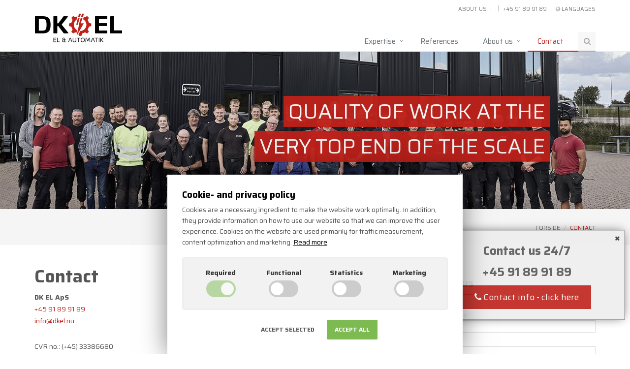

--- FILE ---
content_type: text/html; charset=utf-8
request_url: https://dkel.nu/en/contact/
body_size: 7259
content:





<!DOCTYPE html>
<!--[if IE 8]> <html lang="en" class="ie8"> <![endif]-->
<!--[if IE 9]> <html lang="en" class="ie9"> <![endif]-->
<!--[if !IE]><!-->
<html lang="en">
<!--<![endif]-->
<head>
    <meta charset="utf-8">

    <title>Contact DK EL ApS - DK-EL</title>
    <meta name="description" content="Contact DK EL ApS, Stiftsvej 16, 7120 Vejle Ø, Denmark, send us an email at info@dkel.nu or give us a call +45 91 89 91 89. Our CVR company registration number is 33 38 66 80.">
    <meta name="author" content="CodeOptimus">

    <!-- Mobile Meta -->
    <meta name="viewport" content="width=device-width, initial-scale=1.0">



    <!-- Favicon -->
    <link rel="shortcut icon" href="/favicon.ico?v=20211006-3">
    <!-- Web Fonts -->
    <!--<link rel='stylesheet' type='text/css' href='//fonts.googleapis.com/css?family=Open+Sans:400,300,600&amp;subset=cyrillic,latin'>-->
    <link href="https://fonts.googleapis.com/css?family=Saira:400,700&display=swap" rel="stylesheet">

    <!-- CSS Global Compulsory -->
    <link rel="stylesheet" href="/assets/plugins/bootstrap/css/bootstrap.min.css">
    <link rel="stylesheet" href="/assets/css/style.css?v=20211006-3">

    <!-- CSS Header and Footer -->
    <link rel="stylesheet" href="/assets/css/headers/header-default.css?v=20211006-3">
    <link rel="stylesheet" href="/assets/css/footers/footer-v1.css?v=20211006-3">
    <link rel="stylesheet" href="/assets/css/footers/footer-v3.css?v=20211006-3">

    <!-- CSS Implementing Plugins -->
    <link rel="stylesheet" href="/assets/plugins/animate.css">
    <link rel="stylesheet" href="/assets/plugins/line-icons/line-icons.css">
    <link rel="stylesheet" href="/assets/plugins/font-awesome/css/font-awesome.min.css">
    <link rel="stylesheet" href="/assets/plugins/parallax-slider/css/parallax-slider.css">
    <link rel="stylesheet" href="/assets/plugins/owl-carousel/owl-carousel/owl.carousel.css">

    <link rel="stylesheet" href="/assets/plugins/sky-forms-pro/skyforms/css/sky-forms.css">
    <!--
    <link rel="stylesheet" href="/assets/plugins/sky-forms-pro/skyforms/custom/custom-sky-forms.css">
    -->
    <!-- WDC.TPS / 14-06-2014 -->
    <link rel="stylesheet" href="/assets/plugins/master-slider/masterslider/style/masterslider.css">
    <link rel='stylesheet' href="/assets/plugins/master-slider/masterslider/skins/black-2/style.css">

    <!-- CSS Page Style -->
    <link rel="stylesheet" href="/assets/css/pages/page_search_inner.css?v=20211006-3">

    <!-- CSS Theme -->
    <link rel="stylesheet" href="/assets/css/theme-colors/default.css?v=20211006-3" id="style_color">
    <link rel="stylesheet" href="/assets/css/theme-skins/dark.css?v=20211006-3">

    <!-- CSS Customization -->
    <link rel="stylesheet" href="/assets/css/custom.css?v=20211006-3">

    <link rel="stylesheet" href="/assets/css/webtimisten.cookie-consent.css?v=20211006-3">

    <!-- JS Global Compulsory -->
    <script type="text/javascript" src="/assets/plugins/jquery/jquery.min.js"></script>
    <script type="text/javascript" src="/assets/plugins/jquery/jquery-migrate.min.js"></script>
    <script type="text/javascript" src="/assets/plugins/bootstrap/js/bootstrap.min.js"></script>


    <!-- Global site tag (gtag.js) - Google Analytics -->
    <script async src="https://www.googletagmanager.com/gtag/js?id=UA-100566764-1"></script>
    <script>
        window.dataLayer = window.dataLayer || [];
        function gtag() { dataLayer.push(arguments); }
        gtag('js', new Date());

        gtag('config', 'UA-100566764-1');
    </script>

</head>
<body>
    <div class="wrapper">
        <!--=== Header ===-->
        <div class="header">
            <div class="container">
                <!-- Logo -->
                <a class="logo" href="/en">
                    <img src="/images/dkel-logo.png" alt="Logo" />
                </a>
                <!-- End Logo -->
                <!-- Topbar -->
                <div class="topbar">

                    <ul class="loginbar pull-right">
                        <li class="hidden-xs"><a href="/en/about-us/">About us</a></li>
                        <li class="topbar-devider hidden-xs"></li>
                        <li><a href="mailto:"></a></li>
                        <li class="topbar-devider"></li>
                        <li><a href="tel:+4591899189">+45 91 89 91 89</a></li>
                        <li class="topbar-devider hidden-xs"></li>

                        <li class="hoverSelector">
                            <i class="fa fa-globe"></i>
                            <a>Languages</a>
                            <ul class="languages hoverSelectorBlock">
                                <li class=" wdc-language-item">
                                    <a href="/">DK</a>
                                </li>
                                <li class="active wdc-language-item">
                                    <a href="/en/">EN</a>
                                </li>
                            </ul>
                        </li>

                    </ul>
                </div>
                <!-- End Topbar -->
                <!-- Toggle get grouped for better mobile display -->
                <button type="button" class="navbar-toggle" data-toggle="collapse" data-target=".navbar-responsive-collapse">
                    <span class="sr-only">Toggle navigation</span>
                    <span class="fa fa-bars"></span>
                </button>
                <!-- End Toggle -->
            </div><!--/end container-->
            <!-- Collect the nav links, forms, and other content for toggling -->
            <div class="collapse navbar-collapse mega-menu navbar-responsive-collapse">
                <div class="container">
                    <!-- navigation -->
                    

<ul class="nav navbar-nav">
            <li class="dropdown ">
                <a href="/en/expertise/">Expertise</a>
                <div class="dropdown-menu dropdown-mega-menu">
                    <div class="footer-link-bokse">
                        <div class="footer-link-boks">
                            <div class="footer-link-ikon"><img src="/images/ikon1_bund.png" /><div class="footer-link-boks-txt">Electricity &amp; Energy</div></div>
                            <div><a href="/en/expertise/certified-electrical-installer/">Electrical installer</a></div><div><a href="/en/expertise/it-infrastructure/">IT infrastructure</a></div><div><a href="/en/expertise/store-concept/">Store concept</a></div><div><a href="/en/expertise/energy-optimisation/">Energy optimisation</a></div><div><a href="/en/expertise/heat-pumps/">Heat pumps</a></div><div><a href="/en/expertise/solar-cells/">Solar cells</a></div>
                        </div>
                        <div class="footer-link-boks">
                            <div class="footer-link-ikon"><img src="/images/ikon2_bund.png" /><div class="footer-link-boks-txt">Automation</div></div>
                            <div><a href=""> Industriel IT & Automation</a></div>
                        </div>
                        <div class="footer-link-boks">
                            <div class="footer-link-ikon"><img src="/images/ikon3_bund.png" /><div class="footer-link-boks-txt">Boards</div></div>
                            <div><a href="/en/expertise/control-panels/">Control Panels</a></div><div><a href="/en/expertise/eplan-electric-p8/">EPLAN Electric P8</a></div><div><a href="/en/expertise/marking/">Marking</a></div><div><a href="/en/expertise/installation/">Installation</a></div>
                        </div>
                        <div class="footer-link-boks">
                            <div class="footer-link-ikon"><img src="/images/ikon4_bund.png" /><div class="footer-link-boks-txt">Safety &amp; Security</div></div>
                            <div><a href="/en/expertise/safety-security/"> Safety & Security</a></div><div><a href="/en/expertise/fire-protection-aba/">Fire protection (ABA)</a></div><div><a href="/en/expertise/burglar-alarms-aia/">Burglar alarms (AIA)</a></div><div><a href="/en/expertise/tv-surveillance-tv0/">TV surveillance (TV0)</a></div><div><a href="/en/expertise/access-control-adk/"> Access control (ADK)</a></div><div><a href="/en/expertise/iloq-locking-system/">iLOQ Locking system</a></div>
                        </div>
                        <div class="footer-link-boks">
                            <div class="footer-link-ikon"><img src="/images/icon-scales-footer.png" /><div class="footer-link-boks-txt">Scales</div></div>
                            <div><a href="/en/scales/kla-700-checkweigher/">KLA 700 checkweigher</a></div><div><a href="/en/scales/kla-4750-checkweigher-and-labelling-system/">KLA 4750 checkweigher and labelling system</a></div><div><a href="/en/scales/kla-static-overhead-track-scale/">KLA Static Overhead Track Scale</a></div><div><a href="/en/scales/kla-dynamic-overhead-track-scale/">KLA Dynamic Overhead Track Scale</a></div><div><a href="/en/scales/kla-floor-scale/">KLA Floor Scale</a></div><div><a href="/en/scales/klv-terminals/">KLV Terminals</a></div>
                        </div>
                        <div class="footer-link-boks">
                            <div class="footer-link-ikon"><img src="/images/ikon5_bund.png" /><div class="footer-link-boks-txt">Service</div></div>
                            <div><a href="/en/expertise/service-247/">Service 24/7</a></div><div><a href="/en/expertise/project-planning/">Project Planning</a></div><div><a href="/en/expertise/supervision/">Supervision</a></div>
                        </div>
                    </div>
                </div>
            </li>
            <li class=" ">
                <a href="/en/references/">References</a>

            </li>
            <li class="dropdown ">
                <a href="/en/about-us/">About us</a>
                    <ul class="dropdown-menu dropdown-simple">
                            <li class=""><a href="/en/about-us/social-responsibility/">Social responsibility</a></li>
                            <li class=""><a href="/en/about-us/privacy-policy/">Privacy Policy</a></li>
                            <li class=""><a href="/en/about-us/job-vacancies/">Job vacancies</a></li>
                    </ul>

            </li>
            <li class=" active">
                <a href="/en/contact/">Contact</a>

            </li>

    <!-- Search Block -->
    <li id="search-block">
        <i class="search fa fa-search search-btn"></i>
        <form action="/en/search" id="search-form">
            <div class="search-open">
                <div class="input-group animated fadeInDown">
                    <input type="text" name="q" class="form-control" placeholder="Search...">
                    <span class="input-group-btn">
                        <button class="btn-u" type="button">Go</button>
                    </span>
                </div>
            </div>
        </form>
    </li>
    <!-- End Search Block -->

</ul>

                    <!-- //navigation -->
                </div><!--/end container-->
            </div><!--/navbar-collapse-->
        </div>
        <!--=== End Header ===-->
        <!-- content -->
        


<!-- Slider -->
        <div class="ms-layers-template">
            <!-- masterslider -->
            <div class="master-slider ms-skin-black-2 round-skin " id="masterslider">

                        <div class="ms-slide" style="z-index: 10" data-delay="6">
                            <img src="/assets/plugins/master-slider/masterslider/style/blank.gif" data-src="/media/1957/12044-dk-el-001-2.jpg" alt="">
                                <div class="ms-layer ms-promo-info color-light" style="right:35px; top:90px; cursor: pointer;"
                                                                          data-effect="bottom(40)"
                                     data-duration="2000"
                                     data-delay="700"
                                     data-ease="easeOutExpo">Quality of work at the</div>
                                <div class="ms-layer ms-promo-info color-light" style="right:35px; top:160px; cursor: pointer;"
                                                                         data-effect="bottom(40)"
                                    data-duration="2000"
                                    data-delay="1000"
                                    data-ease="easeOutExpo">very top end of the scale</div>
                        
                        </div>
            </div>
            <!-- end of masterslider -->
        </div>


<!-- //Slider -->
<!-- Breadcrumbs -->
<div class="breadcrumbs">
    <div class="container">
        <ul class="pull-right breadcrumb">
    <li><a href="/">Forside</a></li>
    <li class="current-node">Contact</li>
</ul>

    </div>
</div>
<!-- //Breadcrumbs -->
<!-- Content Part -->
<div class="container content">
    <div class="row">

        <div class="col-md-8 wdc-content-text">
            <h1 class="title-v2">Contact</h1>
            <p><strong><span>DK EL ApS<br /></span></strong><a href="tel: +45 91 89 91 89">+45 91 89 91 89<br /></a><a href="mailto:info@kl-automatik.dk">info@dkel.nu<br /></a><span></span></p>
<p><span>CVR no.: (+45) 33386680<br />Authorisation number: EFUL-08697<br /></span></p>
<p><span>Please send invoices, statements and other financial inquiries to: <a href="mailto:faktura@dkel.nu">faktura@dkel.nu</a></span></p>
<p><strong><span>DK EL Vejle</span><span><br /></span></strong><span>Stiftsvej 16<br /></span><span>7120 Vejle Ø<br /><br /></span><strong>DK EL Randers</strong><br /><span>Alsvej 21<br />8940 Randers SV<br /></span><br /><strong>DK EL Karlslunde</strong><br />Vævergangen 32<br />2690 Karlslunde</p>
        </div>

        <div class="col-md-4 wdc-content-image">
            <!-- Sidebar -->
            <div class="headline"><h2>Contact us</h2></div>




<form action="/en/contact/" enctype="multipart/form-data" method="post"><input name="__RequestVerificationToken" type="hidden" value="NfxHqjOE9FY_WjzpHePkRUDN0AswY6T9-6h1uQZOJciVl8D6BdUFoLGK60u7WvWOn03AGImSR4jF2mVsEl5_9kNgOnosAVjYMRiVpAcvfnU1" />        <style>
            form {
            }
            form label {
                 margin-top: 8px;
                 margin-bottom: 0px;
             }
            form input[type=text] {
                border: 1px solid #ddd;
                width: 100%;
            }
            form .comment {
                width: 100%;
                height: 80px;
                border: 1px solid #ddd;
            }
            .field-validation-error {
                color: red!important;
            }
        </style>
        <div>
            <div>
                <label for="Company">Company name</label><br />
                <input data-val="true" data-val-required="Please enter the company name." id="Company" name="Company" type="text" value="" /><br />
                <span class="field-validation-valid" data-valmsg-for="Company" data-valmsg-replace="true"></span>
            </div>

            <div>
                <label for="Name">Name</label><br />
                <input data-val="true" data-val-required="Please enter name." id="Name" name="Name" type="text" value="" /><br />
                <span class="field-validation-valid" data-valmsg-for="Name" data-valmsg-replace="true"></span>
            </div>

            <div>
                <label for="Phone">Phone</label><br />
                <input data-val="true" data-val-phone="The information entered does not look like a phone number." data-val-required="Please enter phone number." id="Phone" name="Phone" type="text" value="" /><br />
                <span class="field-validation-valid" data-valmsg-for="Phone" data-valmsg-replace="true"></span>
            </div>

            <div>
                <label for="EmailAddress">Email</label><br />
                <input data-val="true" data-val-email="The entered email address looks incorrect - did you remember @, period etc.?" data-val-required="Please enter email address." id="EmailAddress" name="EmailAddress" type="text" value="" /><br />
                <span class="field-validation-valid" data-valmsg-for="EmailAddress" data-valmsg-replace="true"></span>
            </div>

            <div>
                <label for="Message">Message</label><br />
                <textarea class="comment" cols="20" data-val="true" data-val-required="Please enter a message." id="Message" name="Message" rows="2">
</textarea><br />
                <span class="field-validation-valid" data-valmsg-for="Message" data-valmsg-replace="true"></span>
            </div>

        </div>
        <input type="submit" value="Send" class="btn" style="margin-top: 10px;" />
<input name='ufprt' type='hidden' value='[base64]' /></form>
        </div>

    </div>
</div>
<!-- //Content Part -->
<!-- Medarbejdere -->
<div class="container" id="kontaktpersoner">
    <h1>Employees</h1>

                        <h2 class="title-v2">Management</h2>
                    <div class="row">
                            <div class="col-sm-6 col-md-4 col-lg-3 employee-item">

                                <img src="/media/1109/lasse-larsen.jpg?crop=0,0,0,0&amp;cropmode=percentage&amp;width=400&amp;height=500&amp;rnd=133396043140000000" class="img-responsive" />

                                <h2>Lasse Larsen</h2>
                                <p class="contact-info contact-title"><b>CEO</b></p>
                                <p class="contact-info"><b>Email</b>: <a href="mailto:ll@dkel.nu">ll@dkel.nu</a></p>
                                <p class="contact-info"><b>Phone</b>: +45 29 12 37 78</p>
                            </div>
                            <div class="col-sm-6 col-md-4 col-lg-3 employee-item">

                                <img src="/media/1956/lars-frandsen.jpg?anchor=center&amp;mode=crop&amp;width=400&amp;height=500&amp;rnd=133722607540000000" class="img-responsive" />

                                <h2>Lars Frandsen</h2>
                                <p class="contact-info contact-title"><b>owner</b></p>
                                <p class="contact-info"><b>Email</b>: <a href="mailto:lf@dkel.nu">lf@dkel.nu</a></p>
                                <p class="contact-info"><b>Phone</b>: </p>
                            </div>
                    </div>
                        <h2 class="title-v2">Electrical Department </h2>
                    <div class="row">
                            <div class="col-sm-6 col-md-4 col-lg-3 employee-item">

                                <img src="/media/1452/henning-laursen.jpg?anchor=center&amp;mode=crop&amp;width=400&amp;height=500&amp;rnd=133147443290000000" class="img-responsive" />

                                <h2>Henning Laursen</h2>
                                <p class="contact-info contact-title"><b>Service Manager</b></p>
                                <p class="contact-info"><b>Email</b>: <a href="mailto:hla@dkel.nu">hla@dkel.nu</a></p>
                                <p class="contact-info"><b>Phone</b>: +45 25 72 81 86</p>
                            </div>
                            <div class="col-sm-6 col-md-4 col-lg-3 employee-item">

                                <img src="/media/1515/peter-walle-n.jpg?center=0.45866666666666667,0.5033333333333333&amp;mode=crop&amp;width=400&amp;height=500&amp;rnd=133396026500000000" class="img-responsive" />

                                <h2>Peter Wall&#233;n</h2>
                                <p class="contact-info contact-title"><b>Department Manager</b></p>
                                <p class="contact-info"><b>Email</b>: <a href="mailto:pwa@dkel.nu">pwa@dkel.nu</a></p>
                                <p class="contact-info"><b>Phone</b>: +45 22 91 89 20</p>
                            </div>
                            <div class="col-sm-6 col-md-4 col-lg-3 employee-item">

                                <img src="/media/1951/henrik-hjorth.jpg?anchor=center&amp;mode=crop&amp;width=400&amp;height=500&amp;rnd=134129488320000000" class="img-responsive" />

                                <h2>Henrik Hjorth</h2>
                                <p class="contact-info contact-title"><b>Service Manager / Production Manager control panels &amp; construction</b></p>
                                <p class="contact-info"><b>Email</b>: <a href="mailto:hhj@dkel.nu">hhj@dkel.nu</a></p>
                                <p class="contact-info"><b>Phone</b>: +45 25 77 91 89</p>
                            </div>
                            <div class="col-sm-6 col-md-4 col-lg-3 employee-item">

                                <img src="/media/1958/fotografen-er-paa-vej.png?anchor=center&amp;mode=crop&amp;width=400&amp;height=500&amp;rnd=133827113120000000" class="img-responsive" />

                                <h2>Martin Langhoff-Bertelsen</h2>
                                <p class="contact-info contact-title"><b>Project Manager</b></p>
                                <p class="contact-info"><b>Email</b>: <a href="mailto:mlb@dkel.nu">mlb@dkel.nu</a></p>
                                <p class="contact-info"><b>Phone</b>: +45 93 63 20 70</p>
                            </div>
                    </div>
                        <h2 class="title-v2">Project &amp; Sales</h2>
                    <div class="row">
                            <div class="col-sm-6 col-md-4 col-lg-3 employee-item">

                                <img src="/media/1115/frank-paerhoei-jensen.jpg?crop=0,0,0,0&amp;cropmode=percentage&amp;width=400&amp;height=500&amp;rnd=133072120020000000" class="img-responsive" />

                                <h2>Frank P&#230;rh&#248;i Jensen</h2>
                                <p class="contact-info contact-title"><b>Technical calculations / Electrical Contractor</b></p>
                                <p class="contact-info"><b>Email</b>: <a href="mailto:fpj@dkel.nu">fpj@dkel.nu</a></p>
                                <p class="contact-info"><b>Phone</b>: +45 93 63 27 01</p>
                            </div>
                            <div class="col-sm-6 col-md-4 col-lg-3 employee-item">

                                <img src="/media/1926/mikkel-greve-jensen-02.jpg?anchor=center&amp;mode=crop&amp;width=400&amp;height=500&amp;rnd=134129493780000000" class="img-responsive" />

                                <h2>Mikkel Greve Jensen</h2>
                                <p class="contact-info contact-title"><b>Customer Solutions Manager</b></p>
                                <p class="contact-info"><b>Email</b>: <a href="mailto:mj@dkel.nu">mj@dkel.nu</a></p>
                                <p class="contact-info"><b>Phone</b>: +45 91 89 45 39</p>
                            </div>
                            <div class="col-sm-6 col-md-4 col-lg-3 employee-item">

                                <img src="/media/1113/kim-jensen.jpg?crop=0,0,0,0&amp;cropmode=percentage&amp;width=400&amp;height=500&amp;rnd=133270537580000000" class="img-responsive" />

                                <h2>Kim B. Jensen</h2>
                                <p class="contact-info contact-title"><b>Sales - Electrical Panels &amp; Industry</b></p>
                                <p class="contact-info"><b>Email</b>: <a href="mailto:kbj@dkel.nu">kbj@dkel.nu</a></p>
                                <p class="contact-info"><b>Phone</b>: +45 22 76 14 60</p>
                            </div>
                    </div>
                        <h2 class="title-v2">Control panels</h2>
                    <div class="row">
                            <div class="col-sm-6 col-md-4 col-lg-3 employee-item">

                                <img src="/media/1113/kim-jensen.jpg?crop=0,0,0,0&amp;cropmode=percentage&amp;width=400&amp;height=500&amp;rnd=133270537580000000" class="img-responsive" />

                                <h2>Kim B. Jensen</h2>
                                <p class="contact-info contact-title"><b>Sales - Electrical Panels &amp; Industry</b></p>
                                <p class="contact-info"><b>Email</b>: <a href="mailto:kbj@dkel.nu">kbj@dkel.nu</a></p>
                                <p class="contact-info"><b>Phone</b>: +45 22 76 14 60</p>
                            </div>
                            <div class="col-sm-6 col-md-4 col-lg-3 employee-item">

                                <img src="/media/1926/mikkel-greve-jensen-02.jpg?anchor=center&amp;mode=crop&amp;width=400&amp;height=500&amp;rnd=134129493780000000" class="img-responsive" />

                                <h2>Mikkel Greve Jensen</h2>
                                <p class="contact-info contact-title"><b>Customer Solutions Manager</b></p>
                                <p class="contact-info"><b>Email</b>: <a href="mailto:mj@dkel.nu">mj@dkel.nu</a></p>
                                <p class="contact-info"><b>Phone</b>: +45 91 89 45 39</p>
                            </div>
                    </div>
                        <h2 class="title-v2">Scales</h2>
                    <div class="row">
                            <div class="col-sm-6 col-md-4 col-lg-3 employee-item">

                                <img src="/media/1109/lasse-larsen.jpg?crop=0,0,0,0&amp;cropmode=percentage&amp;width=400&amp;height=500&amp;rnd=133396043140000000" class="img-responsive" />

                                <h2>Lasse Larsen</h2>
                                <p class="contact-info contact-title"><b>CEO</b></p>
                                <p class="contact-info"><b>Email</b>: <a href="mailto:ll@dkel.nu">ll@dkel.nu</a></p>
                                <p class="contact-info"><b>Phone</b>: +45 29 12 37 78</p>
                            </div>
                            <div class="col-sm-6 col-md-4 col-lg-3 employee-item">

                                <img src="/media/1184/soeren-frederiksen.jpg?crop=0,0,0,0&amp;cropmode=percentage&amp;width=400&amp;height=500&amp;rnd=133072120020000000" class="img-responsive" />

                                <h2>S&#248;ren Frederiksen</h2>
                                <p class="contact-info contact-title"><b>Department Manager Scales</b></p>
                                <p class="contact-info"><b>Email</b>: <a href="mailto:sf@dkel.nu">sf@dkel.nu</a></p>
                                <p class="contact-info"><b>Phone</b>: +45 21 72 47 82</p>
                            </div>
                    </div>
                        <h2 class="title-v2">Finance</h2>
                    <div class="row">
                            <div class="col-sm-6 col-md-4 col-lg-3 employee-item">

                                <img src="/media/1859/kristina-kragh.jpg?center=0.484,0.51166666666666671&amp;mode=crop&amp;width=400&amp;height=500&amp;rnd=134129495070000000" class="img-responsive" />

                                <h2>Kristina Kragh Olesen</h2>
                                <p class="contact-info contact-title"><b>Head of Finance and Administration</b></p>
                                <p class="contact-info"><b>Email</b>: <a href="mailto:kko@dkel.nu">kko@dkel.nu</a></p>
                                <p class="contact-info"><b>Phone</b>: +45 93 63 48 80</p>
                            </div>
                            <div class="col-sm-6 col-md-4 col-lg-3 employee-item">

                                <img src="/media/1949/helle-rohde-jensen.jpg?center=0.42533333333333334,0.55666666666666664&amp;mode=crop&amp;width=400&amp;height=500&amp;rnd=134020724470000000" class="img-responsive" />

                                <h2>Helle Jensen</h2>
                                <p class="contact-info contact-title"><b>Finance Assistant</b></p>
                                <p class="contact-info"><b>Email</b>: <a href="mailto:hej@dkel.nu">hej@dkel.nu</a></p>
                                <p class="contact-info"><b>Phone</b>: +45 40 32 31 46</p>
                            </div>
                    </div>
</div>
<!-- //Medarbejdere -->
        <!-- //content -->
        <!-- Footer -->
        

<!--=== Footer v3 ===-->
<div id="footer-v3" class="footer-v3">
    <div class="footer">
        <div class="container">
            <div class="row">
                <!-- About -->
                <div class="col-md-3 md-margin-bottom-40 wdc-footer-link-group">
                    <a href="/"><img id="logo-footer" class="footer-logo" src="/images/dkel-logo-bund.png" alt=""></a>
                    <div class="footer_logo_txt">
                        <p>DK EL specialises in electrical work, project planning, installation, supervision, automation and control panels for food and industrial companies.</p>
<p>We plan projects, produces, deliver, fit, install and maintain your electrical and automated industrial systems and control panels as a single solution, to the highest standards.</p>
                    </div>
                </div>
                <!-- //About -->
                <!-- Link List -->
                <div class="col-md-9">
                    <div class="footer-link-bokse">
                        <div class="footer-link-boks">
                            <div class="footer-link-ikon"><img src="/images/ikon1_bund.png" /><div class="footer-link-boks-txt">Electricity &amp; Energy</div></div>
                            <div><a href="/en/expertise/certified-electrical-installer/">Electrical installer</a></div><div><a href="/en/expertise/it-infrastructure/">IT infrastructure</a></div><div><a href="/en/expertise/store-concept/">Store concept</a></div><div><a href="/en/expertise/energy-optimisation/">Energy optimisation</a></div><div><a href="/en/expertise/heat-pumps/">Heat pumps</a></div><div><a href="/en/expertise/solar-cells/">Solar cells</a></div>
                        </div>
                        <div class="footer-link-boks">
                            <div class="footer-link-ikon"><img src="/images/ikon2_bund.png" /><div class="footer-link-boks-txt">Automation</div></div>
                            <div><a href=""> Industriel IT & Automation</a></div>
                        </div>
                        <div class="footer-link-boks">
                            <div class="footer-link-ikon"><img src="/images/ikon3_bund.png" /><div class="footer-link-boks-txt">Boards</div></div>
                            <div><a href="/en/expertise/control-panels/">Control Panels</a></div><div><a href="/en/expertise/eplan-electric-p8/">EPLAN Electric P8</a></div><div><a href="/en/expertise/marking/">Marking</a></div><div><a href="/en/expertise/installation/">Installation</a></div>
                        </div>
                        <div class="footer-link-boks">
                            <div class="footer-link-ikon"><img src="/images/ikon4_bund.png" /><div class="footer-link-boks-txt">Safety &amp; Security</div></div>
                            <div><a href="/en/expertise/safety-security/"> Safety & Security</a></div><div><a href="/en/expertise/fire-protection-aba/">Fire protection (ABA)</a></div><div><a href="/en/expertise/burglar-alarms-aia/">Burglar alarms (AIA)</a></div><div><a href="/en/expertise/tv-surveillance-tv0/">TV surveillance (TV0)</a></div><div><a href="/en/expertise/access-control-adk/"> Access control (ADK)</a></div><div><a href="/en/expertise/iloq-locking-system/">iLOQ Locking system</a></div>
                        </div>
                        <div class="footer-link-boks">
                            <div class="footer-link-ikon"><img src="/images/icon-scales-footer.png" /><div class="footer-link-boks-txt">Scales</div></div>
                            <div><a href="/en/scales/kla-700-checkweigher/">KLA 700 checkweigher</a></div><div><a href="/en/scales/kla-4750-checkweigher-and-labelling-system/">KLA 4750 checkweigher and labelling system</a></div><div><a href="/en/scales/kla-static-overhead-track-scale/">KLA Static Overhead Track Scale</a></div><div><a href="/en/scales/kla-dynamic-overhead-track-scale/">KLA Dynamic Overhead Track Scale</a></div><div><a href="/en/scales/kla-floor-scale/">KLA Floor Scale</a></div><div><a href="/en/scales/klv-terminals/">KLV Terminals</a></div>
                        </div>
                        <div class="footer-link-boks">
                            <div class="footer-link-ikon"><img src="/images/ikon5_bund.png" /><div class="footer-link-boks-txt">Service</div></div>
                            <div><a href="/en/expertise/service-247/">Service 24/7</a></div><div><a href="/en/expertise/project-planning/">Project Planning</a></div><div><a href="/en/expertise/supervision/">Supervision</a></div>
                        </div>
                    </div>
                    <div style="float:none; clear:both;"></div>
                    <div class="footer-addy-container">
                        <div class="footer-addy-head">
                            Landsdækkende
                        </div>

                        <div class="footer-addy-items">
                            <div class="footer-addy-boks">
                                <div>DK EL Vejle</div>
                                <div>Stiftsvej 16</div>
                                <div>7120 Vejle &#216;</div>
                                <div><a href="tel:+45 91 89 91 89">+45 91 89 91 89</a></div>
                            </div>
                                <div class="footer-addy-boks">
                                    <div>DK EL Randers</div>
                                    <div>Alsvej 21</div>
                                    <div>8940 Randers SV</div>
                                    <div><a href="tel:+45 91 89 91 89">+45 91 89 91 89</a></div>
                                </div>
                                                            <div class="footer-addy-boks">
                                    <div>DK EL Karlslunde</div>
                                    <div>V&#230;vergangen 32</div>
                                    <div>2690 Karlslunde</div>
                                    <div><a href="tel:+45 91 89 91 89">+45 91 89 91 89</a></div>
                                </div>

                        </div>
                    </div>

                </div>


                <!--
                <div class="col-md-3 md-margin-bottom-40 wdc-footer-link-group">
                    <h2><a href='/en/expertise/' style='color: #fff'>Expertise</a></h2><div class="footer-bar"></div><ul><li><a href="/en/expertise/control-panels/">Control panels</a></li><li><a href="/en/expertise/eplan-electric-p8/">EPLAN Electric P8</a></li><li><a href="/en/expertise/marking/">Marking</a></li><li><a href="/en/expertise/supervision/">Supervision</a></li><li><a href="/en/expertise/installation/">Installation</a></li><li><a href="/en/expertise/service-247/">Service 24/7</a></li><li><a href="/en/expertise/certified-electrical-installer/">Certified electrical installer</a></li><li><a href="/en/expertise/software/">Software</a></li><li><a href="/en/expertise/project-planning/">Project planning</a></li><li><a href="/en/expertise/energy-optimisation/">Energy optimisation</a></li><li><a href="/en/expertise/heat-pumps/">Heat pumps</a></li><li><a href="/en/expertise/solar-cells/">Solar cells</a></li><li><a href="/en/expertise/it-infrastructure/">IT infrastructure</a></li><li><a href="/en/expertise/video-surveillance-alarms/">Video Surveillance & Alarms</a></li><li><a href="/en/expertise/store-concept/">Store concept</a></li><li><a href="/en/expertise/certificate-profibus/">Certificate - Profibus</a></li><li><a href="/en/expertise/safety-security/">Safety & Security</a></li><li><a href="/en/expertise/fire-protection-aba/">Fire protection (ABA)</a></li><li><a href="/en/expertise/burglar-alarms-aia/">Burglar alarms (AIA)</a></li><li><a href="/en/expertise/tv-surveillance-tv0/">TV surveillance (TV0)</a></li><li><a href="/en/expertise/access-control-adk/">Access control (ADK)</a></li><li><a href="/en/expertise/iloq-locking-system/">iLOQ Locking system</a></li></ul>
                </div>
                <div class="col-md-3 md-margin-bottom-40 wdc-footer-link-group">
                    <h2><a href='/en/sectors/' style='color: #fff'>Sectors</a></h2><div class="footer-bar"></div><ul><li><a href="/en/sectors/dairy/">Dairy</a></li><li><a href="/en/sectors/fish/">Fish</a></li><li><a href="/en/sectors/energy/">Energy</a></li><li><a href="/en/sectors/internal-logistics/">Internal logistics</a></li><li><a href="/en/sectors/industrial-production/">Industrial production</a></li><li><a href="/en/sectors/brewery/">Brewery</a></li><li><a href="/en/sectors/processing/">Processing</a></li><li><a href="/en/sectors/slaughterhouse/">Slaughterhouse</a></li></ul>
                </div>
                <div class="col-md-3 md-margin-bottom-40 wdc-footer-link-group">
                    <h2><a href='/en/about-us/' style='color: #fff'>About us</a></h2><div class="footer-bar"></div><ul><li><a href="/en/about-us/social-responsibility/">Social responsibility</a></li><li><a href="/en/about-us/privacy-policy/">Privacy Policy</a></li><li><a href="/en/about-us/job-vacancies/">Job vacancies</a></li></ul>
                </div>
                    -->
                <!-- //Link List -->
            </div>
        </div>
    </div><!--/footer-->
    <div class="copyright">
        <div class="container wdc-customized">
            <div class="row">
                <!-- Terms Info-->
                <div class="col-md-8">


                </div>
                <!-- End Terms Info-->
                <!-- Social Links -->
                <div class="col-md-4">
                    <ul class="social-icons pull-right">
                        <li><a href="https://www.facebook.com/DKELAUTOMATIK/" data-original-title="Facebook" class="rounded-x social_facebook" target="_blank"></a></li>
                        <li><a href="https://www.linkedin.com/company/dkel/" data-original-title="Linkedin" class="rounded-x social_linkedin" target="_blank"></a></li>
                    </ul>
                </div>
                <!-- End Social Links -->
            </div>
        </div>
    </div><!--/copyright-->
</div>
<!--=== End Footer v3 ===-->

        <!-- //Footer -->
        <!-- Call-to-Action -->
        <div id="call-to-action-box">
            <i id="cta-close-icon" class="fa fa-close" onclick="closeCta();"></i>
            <div id="cta-content">
                <h2>Contact us 24/7</h2>
                <h2>+45 91 89 91 89</h2>
                <a href="/en/contact/" onclick="setCtaCookie();" class="btn-u btn-u-lg"><i class="fa fa-phone"></i> Contact info - click here</a>
            </div>
        </div>
        <!-- //Call-to-Action -->

        <!-- CookiePopup -->
                <div class="cookie-consent">
                    <div class="cookie-consent-box">
                        <div class="cookie-consent-text">
                            <span class="cookies-consent-title">Cookie- and privacy policy</span>
                            <p>
                                Cookies are a necessary ingredient to make the website work optimally. In addition, they provide information on how to use our website so that we can improve the user experience. Cookies on the website are used primarily for traffic measurement, content optimization and marketing.
                                <a href="/en/cookies/">Read more</a>
                            </p>
                        </div>
                        <div class="cookie-consent-items">
                            <div class="cookie-consent-item">
                                <span>Required</span>
                                <label class="cookie-consent-switch">
                                    <input type="checkbox" value="REQUIRED" checked disabled>
                                    <div class="cookie-consent-slider"></div>
                                </label>
                            </div>
                            <div class="cookie-consent-item">
                                <span>Functional</span>
                                <label class="cookie-consent-switch">
                                    <input type="checkbox" name="consent" value="FUNCTIONAL">
                                    <div class="cookie-consent-slider"></div>
                                </label>
                            </div>
                            <div class="cookie-consent-item">
                                <span>Statistics</span>
                                <label class="cookie-consent-switch">
                                    <input type="checkbox" name="consent" value="STATISTICS">
                                    <div class="cookie-consent-slider"></div>
                                </label>
                            </div>
                            <div class="cookie-consent-item">
                                <span>Marketing</span>
                                <label class="cookie-consent-switch">
                                    <input type="checkbox" name="consent" value="MARKETING">
                                    <div class="cookie-consent-slider"></div>
                                </label>
                            </div>
                        </div>

                        <div class="cookie-consent-actions">
                            <button type="button" class="cookie-consent-button cookie-consent-simple">Accept selected</button>
                            <button type="button" class="cookie-consent-button cookie-consent-primary">Accept all</button>
                        </div>
                    </div>
                </div>


        
        <!-- //CookiePopup -->

    </div><!--/wrapper-->
    <!-- JS Implementing Plugins -->
    <script type="text/javascript" src="/assets/plugins/back-to-top.js"></script>
    <script type="text/javascript" src="/assets/plugins/smoothScroll.js"></script>
    <script type="text/javascript" src="/assets/plugins/parallax-slider/js/modernizr.js"></script>
    <script type="text/javascript" src="/assets/plugins/parallax-slider/js/jquery.cslider.js"></script>
    <script type="text/javascript" src="/assets/plugins/owl-carousel/owl-carousel/owl.carousel.js"></script>
    <!-- WDC.TPS / 14-06-2014 -->

    <script type="text/javascript" src="/assets/js/plugins/tendina.min.js"></script>

    <script src="/assets/plugins/master-slider/masterslider/masterslider.min.js"></script>
    <script src="/assets/plugins/master-slider/masterslider/jquery.easing.min.js"></script>

    <!-- JS Customization -->
    <script type="text/javascript" src="/assets/js/custom.js?v=20211006-3"></script>

    <!-- JS Page Level -->
    <script type="text/javascript" src="/assets/js/app.js"></script>
    <script type="text/javascript" src="/assets/js/plugins/owl-carousel.js"></script>
    <script type="text/javascript" src="/assets/js/plugins/style-switcher.js"></script>
    <script type="text/javascript" src="/assets/js/plugins/parallax-slider.js"></script>
    <!-- WDC.TPS / 14-06-2014 -->
    <script type="text/javascript" src="/assets/js/plugins/master-slider-fw.js"></script>

    <script type="text/javascript" src="/js/jquery.cookie.js"></script>
    <script type="text/javascript" src="/js/wdc.generics-1.0.js"></script>
    <script type="text/javascript" src="/assets/js/js.cookie.js"></script>
    <script type="text/javascript" src="/assets/js/webtimisten.cookie-consent.js"></script>


    <script type="text/javascript">
		jQuery(document).ready(function() {
			App.init();
			OwlCarousel.initOwlCarousel();
			StyleSwitcher.initStyleSwitcher();
			ParallaxSlider.initParallaxSlider();

		    // WDC.TPS / 14-06-2014
			MSfullWidth.initMSfullWidth(320);
		});
    </script>

    <!--[if lt IE 9]>
        <script src="assets/plugins/respond.js"></script>
        <script src="assets/plugins/html5shiv.js"></script>
        <script src="assets/plugins/placeholder-IE-fixes.js"></script>
    <![endif]-->

    <script type="text/javascript" src="https://secure.mali4blat.com/js/189061.js"></script>
    <noscript><img alt="" src="https://secure.mali4blat.com/189061.png" style="display:none;" /></noscript>
</body>
</html>


--- FILE ---
content_type: text/css
request_url: https://dkel.nu/assets/css/footers/footer-v3.css?v=20211006-3
body_size: 75
content:
/*Footer-v3
------------------------------------*/
.footer-v3 .footer {
    padding: 40px 0;
    background: #394049;
    border-top: 5px solid #555;
}

.footer-v3 .thumb-headline h2 {
	color: #fff;
	line-height: 22px;
	margin-bottom: 10px;
}

.footer-v3 .footer p,
.footer-v3 .simple-list a {
	color: #bbb;
}

/*Copyright*/
.footer-v3 .copyright {
	padding: 10px 0;
	background: #222;
	border-top-color: #292929;
}

.footer-v3 .copyright p {
	color: #bbb;
	margin-top: 14px;
}

.footer-v3 .copyright .social-icons {
	margin-top: 10px;
}

@media (max-width: 992px) {
	.footer-v3 .copyright,
	.footer-v3 .copyright p,
	.footer-v3 .copyright ul {
		text-align: left;
	}
	
	.footer-v3 .copyright .social-icons.pull-right {
		float: inherit !important;
	}
}

--- FILE ---
content_type: text/css
request_url: https://dkel.nu/assets/css/custom.css?v=20211006-3
body_size: 3863
content:
/* Add here all your css styles (customizations) */

body,
h1,
h2,
h3,
p,
a {
    font-family: 'Saira', sans-serif;
}


h1 {
	font-size: 36px;
	line-height: 40px;
}

h1, h2, h3, h4, h5, h6 {
    font-weight:700;
}

/*
h2 {
	font-size: 24px;
	line-height: 33px;
}
h3 {
	font-size: 20px;
	line-height: 27px;
}
*/

/* cases / nyheder */

.cases-image
{
width: 100%;
height: auto;

}
.cases-item
{
    background-color: #f7f7f7;
    padding-bottom: 10px;
	margin-bottom: 30px;

}
.cases-text {
    padding: 10px 20px;
    font-size: 16px;
	min-height: 90px;
}
.cases-dato
{
    font-size: 10px;
    color: #7c8082;
    
}
.cases-link
{
    font-weight: bold;
    color: #555555;
}
.cases-link:hover
{
    text-decoration: none;
    color: #555555;
}



/*
    Burger Button.
*/
.header .navbar-toggle,
.header .navbar-toggle:hover,
.header .navbar-toggle:focus {
    background: #bf211a;
}



/*
    NavBar.
*/
div.header > div.container ul li {
    color: #7c8082;
    font-size: 11px!important;
}
    div.header > div.container ul li a {
        font-size: 11px !important;
    }

.header .navbar-nav > a,
.header .navbar-nav > .active > a {
	color: #bf211a!important;
}

@media (min-width: 992px) {
    .header .navbar-nav > li > a:hover,
    .header .navbar-nav > .active > a {
        color: #bf211a;
        bottom: -2px;
        position: relative;
        border-bottom: solid 2px #bf211a;
    }
}

/*
    Parallax Slider.
*/
.da-slide h2 i {
    font-size: 36px;
    font-style: normal;
    padding: 0 10px;
    text-transform: uppercase;
    background-color: #bf211a;
    opacity: 0.9;
}




/*--------------------------------------------------
	[38. Master Slider]
----------------------------------------------------*/
.ms-promo-info {
	font-size: 42px;
	font-weight: 400;
    font-style: normal;
    padding: 0 10px;
    background-color: #bf211a;
    opacity: 0.95;
	text-transform: uppercase;
	font-family: 'Saira', sans-serif;
}

.ms-promo-info-in {
	font-size: 60px;
	font-weight: 600;
}

.ms-promo-sub {
	font-size: 18px;
	font-weight: 400;
	line-height: 1.4;
	font-family: 'Saira', sans-serif;
}

.ms-promo-sub-in {
	font-size: 15px;
}

.ms-img-bordered {
	background: #fff;
	padding: 7px;
}



/*Button Styles
------------------------------------*/
.btn-u {
    background: #bf211a;
}

.btn-u:hover,
.btn-u:focus,
.btn-u:active,
.btn-u.active,
.open .dropdown-toggle.btn-u {
	background: #bf211a;
}



/* Purchase Block
------------------------------------*/
.purchase {
	padding: 25px 0 30px;
	border-bottom: solid 1px #eee;
	background: none;
    background-color: #f7f7f7;
}
.purchase p {
	font-size: 14px;
}



/* Wheels, forside
------------------------------------*/
.container .row.wheels .wheel {
    border: 0px solid red;
    text-align: center;
}



/* Focus Areas, forside
------------------------------------*/
.focus-areas {
    margin-bottom: 60px;
}
.focus-areas-news-case {
    background-image: url('/images/bg_streger_dots.png');
    background-size: cover;
}
.focus-areas-news-case .cases-item
{
background-color: transparent;
}
.focus-areas-news-case .cases-text {
    padding: 15px 15px 0px 15px;
    color: #ffffff;
    font-weight: 400;
}
.focus-areas-news-case .btn-u
{
    background-color: transparent;
    border: 1px solid #ffffff;
}
.focus-areas-block-two .btn-u {
    background-color: transparent;
    border: 1px solid #000000;
    color: #000000;
}
.focus-area-text
{
    width: 95%;
    max-width:410px;
    margin:auto;
    min-height: 80px;
}

.focus-areas-news-case h2 {
    color: #ffffff;
    margin-bottom: 20px;
}
.focus-areas-block-two h2 {
    color: #bf211a;
    margin-bottom: 20px;
}
            

    .focus-areas .focus-area {
        text-align: center;
        padding: 50px 0 60px 0;
    }
        .focus-areas .focus-area:last-child {
            /*border-left: 1px solid #eee;*/
        }
        .focus-areas .focus-area h2 {
            /*text-transform: uppercase;*/
            font-size: 30px;
            font-weight: bold;
        }
        .focus-areas .focus-area div.bar {
            width: 30px;
            height: 2px;
            background-color: #bf211a;
            margin: 0 auto;
            margin-top: 16px;
            margin-bottom: 16px;
        }
        .focus-areas .focus-area p {
            font-size: 14px;
            padding: 0 20px 12px 20px;
        }
        .focus-areas .focus-area .image-frame-outer {
            width: 380px;
            margin: 0 auto;
            overflow: hidden;
        }
            .focus-areas .focus-area .image-frame-outer .image-frame {
                transition: all 0.2s ease-in-out;
                -o-transition: all 0.2s ease-in-out;
                -moz-transition: all 0.2s ease-in-out;
                -webkit-transition: all 0.2s ease-in-out;
            }
            .focus-areas .focus-area .image-frame-outer .image-frame img {
                width: 100%;
                height: 100%;
            }
                .focus-areas .focus-area .image-frame-outer:hover .image-frame {
                    -webkit-transform:scale(1.05); /* Safari and Chrome */
                    -moz-transform:scale(1.05); /* Firefox */
                    -ms-transform:scale(1.05); /* IE 9 */
                    -o-transform:scale(1.05); /* Opera */
                    transform:scale(1.05    );
                }



/* Footer
------------------------------------*/
.wdc-footer-link-group p {
    color: #fff!important;
    font-size: 13px;
    font-weight: 300;
}
.wdc-footer-link-group h2 {
    color: #fff;
    font-size: 16px;
    padding-top: 34px;
    margin-bottom: 0;
    padding-bottom: 0;
    text-transform: uppercase;
    font-weight: 400;
}
.wdc-footer-link-group .footer-bar {
    background-color: #bf211a;
    height: 2px;
}
.wdc-footer-link-group ul {
    list-style-type: none;
    margin: 0 0 60px 0;
    padding: 6px 0 0 0;
}
    .wdc-footer-link-group ul li {
        color: #fff;
        padding-bottom: 4px;
    }
        .wdc-footer-link-group ul li a {
            color: #fff;
            font-size: 14px;
        }



/* Footer, copyright
------------------------------------*/
.copyright .wdc-customized p {
    font-size: 14px;
    color: #fff;
}
.copyright .wdc-customized a {
    font-size: 14px;
    color: #fff;
}
.copyright .wdc-customized .copyright-separator {
    color: #bf211a;
    padding: 0 8px 0 8px;
}
.copyright 
{
    background-image:url('/images/bg_bund.png') !important;

}
/* Breadcrumbs
------------------------------------*/
.breadcrumbs {
    background-image: none;
    background-color: #f5f5f5;
}
    .breadcrumbs h1 {
        font-size: 20px;
    }
    .breadcrumb {
        text-transform: uppercase;
        font-size: 12px;
    }
        .breadcrumb li.current-node {
            color: #bf211a;
        }
        .breadcrumb li a:hover {
            color: #bf211a;
        }



/* Content, underside
------------------------------------*/
.container.content  {
    padding-bottom: 60px;
}
    .container.content .wdc-content-text {
        padding-right: 40px;
    }
    .container.content .wdc-content-image {
        padding-top: 12px;
    }

    .container.content h2.title-v2 {
        text-transform: uppercase;
    }
        .container.content h2.title-v2:after {
            left: 0;
            width: 70px;
            height: 2px;
            content: " ";
            bottom: -10px;
            background: #eee;
            position: absolute;
        }
    .container.content p {
        font-size: 14px;
        line-height: 24px;
        padding-bottom: 18px;
    }



/* Related Pages
------------------------------------*/
.focus-areas.wdc-subpage {
    margin-bottom: 80px;
}



/* Search Page
------------------------------------*/
#search-page.container {
    padding-bottom: 100px;
}



/* Calculator
------------------------------------*/
#calculator-logo {
    display: none;
}



@media print {
    .wrapper .header,
    .ms-layers-template,
    .breadcrumbs,
    .footer
    {
       display: none;
    }
    #quote_html_table {
       display: block!important;
    }

    #calculator-logo {
        display: block!important;
        padding: 12px 0 30px 12px;
    }
}



/* Call-to-Action Box.
------------------------------------*/
#call-to-action-box {
    z-index: 1000;
    position: fixed;
    bottom: 70px;
    right: 10px;
    width: 400px;
    background-color: #eee;
    opacity: 0.9;
    border: 1px solid #999;
    -webkit-box-shadow: 0px 0px 20px -5px rgba(0,0,0,0.75);
    -moz-box-shadow: 0px 0px 20px -5px rgba(0,0,0,0.75);
    box-shadow: 0px 0px 20px -5px rgba(0,0,0,0.75);
    display: none;
}
    #call-to-action-box #cta-close-icon {
        position: absolute;
        top: 5px;
        right: 5px;
        padding: 5px;
    }
        #call-to-action-box #cta-close-icon:hover {
            cursor: pointer;
        }
        #call-to-action-box #cta-content {
            padding: 20px;
            border: 1px solid silver;
            text-align: center;
        }

        

/* Cookie popup.
------------------------------------*/
#topCookiesID {
    position: fixed;
    z-index: 10000;
    bottom: 0px;
    width: 100%;
    background: #bf211a;
    display: none;
    font-size: 12px;
    line-height: 16px;
    color: white;
}
#topCookiesID a {
    color: white;
    text-decoration: none;
}
#topCookiesID button {
    float: right;
}
#topCookiesID .alert {
    padding: 0px;
    margin: 20px 0px 20px 0;
}
#topCookiesID .alert a {
    border-bottom: 1px solid #cccccc;
}
#topCookiesID a.luk {
    float: right;
    border-bottom: 1px dashed #cccccc;
}




/* Mobile Navigation.
------------------------------------*/
.dropdown-toggle.arrow-style {
    /* display: none!important; */
}



/* Slider.
------------------------------------*/
.ms-nav-next,
.ms-nav-prev,
.ms-bullets {
    visibility: hidden!important;
}



/* Kontaktpersoner.
------------------------------------*/
#kontaktpersoner.row, #kontaktpersoner .row {
    display: flex;
    flex-wrap: wrap;
}

#kontaktpersoner [class*=col-] {
    padding-bottom: 50px;
}
#kontaktpersoner p.contact-info {
    margin-bottom:5px;
    font-size: 14px!important;
    padding-bottom: 0px;
}

#kontaktpersoner h1 {
    margin-bottom:1em;
}

#kontaktpersoner h2 {
    margin:10px 0 30px 0;
}
#kontaktpersoner p.contact-title {
    margin-bottom: 10px;
}
#kontaktpersoner p.contact-title b {
    font-weight:400;
}
#kontaktpersoner p.contact-info a {
    text-decoration: underline;
}

@media (max-width: 991px) {
    #kontaktpersoner h2 {
        font-size: 32px!important;
    }
    #kontaktpersoner p.contact-info {
        font-size: 18px !important;
    }
}





/* Media Queries.
------------------------------------*/   
@media (max-width: 1199px) {

    .header .logo img {
        width: 250px!important;
        padding-bottom: 16px;
    }

}

@media (max-width: 991px) {

    #call-to-action-box,
    #search-block {
        display: none!important;
    }
   
    .dropdown-menu>.active>a, 
    .dropdown-menu>.active>a:focus, 
    .dropdown-menu>.active>a:hover {
        background-color: #1ab262;
    }

    
    ul.nav.navbar-nav {
    }
    ul.nav.navbar-nav > li {
        background-color: #ddd;
    }
    ul.nav.navbar-nav > li.active > a {
        background-color: #ccc;
        color: #fff; 
    }
    ul.nav.navbar-nav > li > a, .dropdown-simple > li > a {
        color: #666!important;
        padding: 20px!important;
        font-size: 24px;
        font-weight: 400;
    }

        /*
    ul.nav.navbar-nav > li > a:hover,
    ul.nav.navbar-nav li.dropdown a:hover {
        background-color: silver;
        padding: 10px 0 10px 10px;
        border: 0;
    }
        */

    ul.nav.navbar-nav li.dropdown {
    }
    /* Dropdown menuer */
        ul.nav.navbar-nav li.dropdown ul.dropdown-menu {
            display: block;
            position: relative;
            float: none;
            width: 100%;
            box-shadow: none;
            padding: 0;
            border: 0;
        }

    ul.nav.navbar-nav li.dropdown ul.dropdown-simple li {
        padding: 0;
        border: 0;
        margin: 0;
        background-color: #f5f5f5;
    }
    ul.nav.navbar-nav li.dropdown ul.dropdown-simple li a {
        color: #bf211a;
        font-size: 20px!important;
        font-weight: 400;
        padding-left: 40px!important;
    }
    ul.nav.navbar-nav li.dropdown ul.dropdown-simple > li.active > a {
        color: #fff!important;
    }


    ul.nav.navbar-nav li.dropdown ul.dropdown-mega-menu {
        padding: 30px 40px;
    }

    ul.nav.navbar-nav li.dropdown ul.dropdown-mega-menu .footer-link-boks-txt {
        font-size: 20px;
        line-height: 20px;
    }

    ul.nav.navbar-nav li.dropdown ul.dropdown-mega-menu a {
        font-size: 18px;
        line-height: 30px;
    }

                    /*
    .header .navbar-nav > li > a:hover,
    .header .navbar-nav > .active > a {
        color: #bf211a;
	    bottom: 0px;
	    position: relative;
	    border: 0px;
    }
                        */


    .wdc-footer-link-group {
        margin-bottom: 0!important;
    }
        .wdc-footer-link-group ul {
            margin-bottom: 0!important;
        }


}

@media (max-width: 767px) {

   
    .header .logo {
        display: block;
    }
        .header .logo img {
            width: 200px!important;
            padding-bottom: 0;
        }

    .header .topbar {
        display: block;
        width: 100%;
        padding-top: 0;
    }
        .header .topbar .loginbar a {
            font-size: 12px!important;
        }

        .header .topbar ul.loginbar {
            float: none;
        }

        .header .topbar ul.loginbar li {
            /*
            display: none!important;
            */
        }
            .header .topbar ul.loginbar li.hoverSelector {
                display: inline !important;
            }
                .header .topbar ul.loginbar li.hoverSelector ul.languages.hoverSelectorBlock {
                }
                    .header .topbar ul.loginbar li.hoverSelector ul.languages.hoverSelectorBlock li.wdc-language-item {
                        display: block !important;
                    }


    .container.wdc-customized .address-item {
        display: block;
        padding-bottom: 4px;
    }
    .container.wdc-customized .address-item,
    .container.wdc-customized .address-item a {
        font-size: 16px;
    }

}

@media (max-width: 767px) {
    
    #navigation-wheels .row.wheels {
        display: none!important;
    }

}


/* FRONTPAGE SLIDER - REDESIGN 03-2020 */

.frontpage_slider_content {
    background-color: rgba(255, 255, 255,0.75);
/*    height: 130px; */
    width: 100%;
    position: absolute;
    bottom: 0px;
    z-index: 11;
    padding:25px 0;
    color: #000000 !important;
    font-size: 16px;
}
.frontpage_slider_content p
{
    color: #000000 !important;
}
/*
.btn-frontpage-slide {
    background-color: none !important;
    background: none !important;
    border: 2px solid #787671;
    color: #000000;
}
*/
.frontpage_slider_header {
    /* color: #bf211a;*/
    font-weight: bold;
    font-size: 20px;
    margin-bottom: 10px;
}

.btn-frontpage-slide {
    margin-top: 10px;
}

.slider-frontpage .ms-bullets 
{
    bottom: 170px !important;
}

@media (max-width: 767px) {

    .frontpage_slider_text {
        display: none !important;
    }
    .frontpage_slider_content {
        padding: 15px 0;
    }
    .frontpage_slider_header {
        margin-bottom: 0px;
        font-size: 14px;
    }
    .btn-frontpage-slide {
        padding: 3px 5px !important;
        font-size: 14px !important;
        margin-top: 5px !important;
    }
}

/* Kompetencer forside */
.kompetencer_block
{
    margin-top: 63px;
    margin-bottom: 70px;
    font-size: 15px;
}
.kompetencer_block a
{
    color: #000000;
}
.kompetencer-overskrift {
    font-size: 28px;
    color: #bf211a;
    font-weight: bold;
    line-height: 32px;
    text-align: center;
}
.kompetencer-txt
{
    text-align:center;
    font-size: 15px;
    margin-top: 20px;
    margin-bottom: 40px;
}
.kompetencer-ikon
{
    margin-bottom: 10px;
}

.kompetence-items {
    display: flex;
    flex-flow: wrap;
    margin: 0 -10px;
}

.kompetence-item {
    width:33.333333%;
    margin-bottom: 30px;
    padding: 0 10px;
}

.kompetence-item a {
    display: inline-block;
    margin: 5px 0;
    line-height: 1.2;
    font-size: 0.9em;
}

@media (min-width: 1000px) {
    .kompetence-item {
        width: 16.666666667%;
    }
}

/* FOOTER MOD */
.footer_logo_txt {
    width: 230px;
    font-size: 11px;
    line-height: 15px;
}
    .footer_logo_txt p {
        font-size: 11px;
        line-height: 15px;
    }

.footer-link-bokse {
    display: flex;
    flex-flow: wrap;
    margin:0 -15px;
}

.footer-link-boks
{
    width: 33.333333%;
    display:block;
    margin-bottom:30px;
    padding:0 15px;
}

@media (min-width: 1200px) {
    .header .footer-link-boks {
        width:16.6666667%;
    }
}

.footer-link-boks a {
    display: block;
    padding: 5px 0;
    line-height: 1.4;
    font-size: 11px;
    color: #ffffff !important;
}
.footer-link-ikon img {
    float: left;
}

.footer-link-ikon {
    border-bottom: 1px solid #bf211a;
    display:block;
    clear:both;
    float:none;
    margin-bottom: 20px;
}
.footer-link-boks-txt
{
    color: #ffffff;
    font-weight: bold;
    padding-top: 6px;
    margin-left: 40px;
    padding-bottom: 10px;
}
.footer-logo {
    margin-top:0px !important;
}
.footer-addy-container {
    width: 100%;
   margin-top: 50px;
}
.footer-addy-head {

    border-bottom: 1px solid #bf211a;
    color: #ffffff;
    font-weight:bold;
    margin-bottom:20px;
    padding-bottom: 5px;

}

.footer-addy-items {
    display: flex;
    flex-flow: wrap;
    margin: 0 -10px;
}

.footer-addy-boks {
    width: 50%;
    margin-bottom:20px;
    padding:0 10px;
    font-size: 11px;
    color: #ffffff !important;
}

@media (min-width: 580px) {
    .footer-addy-boks {
        width: 25%;
    }
}

.footer-addy-boks a {
    color: #ffffff !important;
}

@media (max-width: 990px) {

    .footer-link-boks
    {
        width:100%;
        margin-bottom: 30px;
    }
    .footer-addy-container
    {
        width:100%;

    }
}


/* SUBPAGES */
.featured-blog h2:after {
    background-color: #bf211a;
}

/* GENEREL */
@media (max-width: 767px) {

    .header .topbar 
    {
        display:none;
    }

    .navbar-toggle {
        top: 27px;
        right: 20px;
        position: absolute;
    }
}


/* Webtimisten */
.embed-section .embed-item {
    position: relative;
    height: 0;
    overflow: hidden;
    padding-bottom: 56.25%;
}

.embed-section.video-4-3 .embed-item {
    padding-bottom: 75%;
}

.embed-section h2 {
    margin-bottom: 0.8em;
}

.embed-section iframe, section.embed-section object, section.embed-section embed {
    position: absolute;
    top: 0;
    left: 0;
    width: 100%;
    height: 100%;
}

.embed-section .embed-description {
    max-width: 620px;
    margin: 0 auto;
    padding: 10px 20px;
    text-align: center;
    font-size: 0.8em;
    color: #667A7B;
}

@media (min-width: 960px) {
    .embed-section .embed-description {
        font-size: 0.85em;
    }
}

--- FILE ---
content_type: application/javascript
request_url: https://dkel.nu/assets/js/plugins/tendina.min.js
body_size: 1009
content:
// jshint ignore: start
/*! Tendina jQuery plugin v0.11.1 *
* Copyright (c) 2015 Ivan Prignano *
* Released under the MIT License */
(function () { var a = function (a, b) { return function () { return a.apply(b, arguments) } }, b = [].slice; !function (c) { var d; return d = function () { function b(b, d) { this._eventHandler = a(this._eventHandler, this), this.options = c.extend({}, this.defaults, d), this.$el = c(b), this.elSelector = this._getSelector(this.$el), this.$el.addClass("tendina"), this.linkSelector = "" + this.elSelector + " a", this.$listElements = c(this.linkSelector).parent("li"), this._hideSubmenus(), this.mouseEvent = this.options.onHover === !0 ? "mouseenter.tendina" : "click.tendina", this._bindEvents(), null !== this.options.activeMenu && this._openActiveMenu(this.options.activeMenu) } return b.prototype.defaults = { animate: !0, speed: 500, onHover: !1, hoverDelay: 200, activeMenu: null }, b.prototype._bindEvents = function () { return c(document).on(this.mouseEvent, this.linkSelector, this._eventHandler) }, b.prototype._unbindEvents = function () { return c(document).off(this.mouseEvent) }, b.prototype._getSelector = function (a) { var b, d, e; return d = null != (e = c(a).attr("class")) ? e.split(" ")[0] : void 0, b = c(a).attr("id"), void 0 !== b ? "#" + b : "." + d }, b.prototype._isFirstLevel = function (a) { return c(a).parent().parent().hasClass("tendina") ? !0 : void 0 }, b.prototype._eventHandler = function (a) { var b; return b = a.currentTarget, this._hasChildren(b) && this._IsChildrenHidden(b) ? (a.preventDefault(), this.options.onHover ? setTimeout(function (a) { return function () { return c(b).is(":hover") ? a._openSubmenu(b) : void 0 } }(this), this.options.hoverDelay) : this._openSubmenu(b)) : this._isCurrentlyOpen(b) && this._hasChildren(b) && (a.preventDefault(), !this.options.onHover) ? this._closeSubmenu(b) : void 0 }, b.prototype._openSubmenu = function (a) { var b, d; return d = c(a).next("ul"), b = this.$el.find("> .selected ul").not(d).not(d.parents("ul")), c(a).parent("li").addClass("selected"), this._close(b), this.$el.find(".selected").not(d.parents("li")).removeClass("selected"), this._open(d), this.options.openCallback ? this.options.openCallback(c(a).parent()) : void 0 }, b.prototype._closeSubmenu = function (a) { var b, d; return d = c(a).next("ul"), b = d.find("li.selected"), c(a).parent().removeClass("selected"), this._close(d), b.removeClass("selected"), this._close(b.find("ul")), this.options.closeCallback ? this.options.closeCallback(c(a).parent()) : void 0 }, b.prototype._open = function (a) { return this.options.animate ? a.stop(!0, !0).slideDown(this.options.speed) : a.show() }, b.prototype._close = function (a) { return this.options.animate ? a.stop(!0, !0).slideUp(this.options.speed) : a.hide() }, b.prototype._hasChildren = function (a) { return c(a).next("ul").length > 0 }, b.prototype._IsChildrenHidden = function (a) { return c(a).next("ul").is(":hidden") }, b.prototype._isCurrentlyOpen = function (a) { return c(a).parent().hasClass("selected") }, b.prototype._hideSubmenus = function () { return this.$el.find("ul").hide() }, b.prototype._showSubmenus = function () { return this.$el.find("ul").show(), this.$el.find("li").addClass("selected") }, b.prototype._openActiveMenu = function (a) { var b, c; return b = a instanceof jQuery ? a : this.$el.find(a), c = b.closest("ul").parents("li").find("> a"), this._hasChildren(c) && this._IsChildrenHidden(c) ? c.next("ul").show() : b.next("ul").show(), b.parent().addClass("selected"), c.parent().addClass("selected") }, b.prototype.destroy = function () { return this.$el.removeData("tendina"), this._unbindEvents(), this._showSubmenus(), this.$el.removeClass("tendina"), this.$el.find(".selected").removeClass("selected") }, b.prototype.hideAll = function () { return this._hideSubmenus() }, b.prototype.showAll = function () { return this._showSubmenus() }, b }(), c.fn.extend({ tendina: function () { var a, e; return e = arguments[0], a = 2 <= arguments.length ? b.call(arguments, 1) : [], this.each(function () { var b, f; return b = c(this), f = b.data("tendina"), f || b.data("tendina", f = new d(this, e)), "string" == typeof e ? f[e].apply(f, a) : void 0 }) } }) }(window.jQuery, window) }).call(this);

--- FILE ---
content_type: application/javascript
request_url: https://dkel.nu/assets/js/custom.js?v=20211006-3
body_size: 295
content:
/* Write here your custom javascript codes */

(function ($) {
	"use strict";

	/* ==========================================================
	 * Tiny jQuery Plugin - by Chris Goodchild
	 * Check if elements exist before running function
	 * ========================================================== */
	$.fn.exists = function (callback) {
		var args = [].slice.call(arguments, 1);

		if (this.length) {
			callback.call(this, args);
		}

		return this;
	};
})(jQuery);

jQuery(document).ready(function ($) {
	var $wnd = $(window);

	$wnd.bind("resize", function () {
		if ($wnd.width() < 992) {
			var $navigation = $('.header .navbar-nav');

			if (!$navigation.hasClass("tendina")) {

				// Prepend sub-menu-toggle
				$navigation.find('li.dropdown > a').each(function () {
					$(this).after("<a class='sub-menu-toggle'/>");
				});

				var menuIndex = 1;

				// Init Tendina
				$navigation.each(function () {
					$(this).attr("id", "menu-" + menuIndex).tendina({
						animate: true,
						speed: 250,
						activeMenu: ".active > .sub-menu-toggle"
					});

					menuIndex++;
				});
			}
		}
	}).trigger("resize");

	
});

--- FILE ---
content_type: application/javascript
request_url: https://dkel.nu/js/wdc.generics-1.0.js
body_size: 359
content:

$(document).ready(function () {

    var viewport = $(window).width();

    // Ændrer rækkefølgende på elementer i.h.t. viewport.
    //updateElementOrder();


    $(window).resize(function () {
        //updateElementOrder();
    }); // resize

    
    // Cookies.
    if ($.cookie('closecookie') != '1') {

        setTimeout(function () {
            $("#topCookiesID").slideDown("slow");
        }, 3000);
    }

    // Visning af CTA-box.
    displayCtaBox();

});


/*  Cookie Popup.
----------------------------------------
*/
function closeCookieMsg() {
    $.cookie('closecookie', '1', { path: '/', expires: 365 });
    $("#topCookiesID").hide();
}
/*  
//Cookie Popup. */



/*  CTA Box 
----------------------------------------
*/
function displayCtaBox() {
    if ($.cookie('ctaShown') != '1') {
        setTimeout(function () {
            $("#call-to-action-box").fadeIn("slow", function () {
                // Animation complete.
            });
        }, 2000);
    }
}

function closeCta() {
    setCtaCookie();
    $("#call-to-action-box").fadeOut("slow", function () {
        // Animation complete.
    });
}

function setCtaCookie() {
    // Cookie sætter - udløber efter 14 dage.
    $.cookie('ctaShown', '1', { path: '/', expires: 14 });
}
/*  
//CTA Box */




function isEmail(email) {
    var regex = /^([a-zA-Z0-9_.+-])+\@(([a-zA-Z0-9-])+\.)+([a-zA-Z0-9]{2,4})+$/;
    return regex.test(email);
}





--- FILE ---
content_type: application/javascript
request_url: https://dkel.nu/assets/js/plugins/master-slider-fw.js
body_size: 45
content:
var MSfullWidth = function () {

  return {
    //Master Slider - Full Width
    initMSfullWidth: function (sliderHeight) {
      var slider = new MasterSlider();
        slider.setup('masterslider',{
        width:1024,
        height: sliderHeight,
        fullwidth:true,
        centerControls:false,
        speed:18,
        view:'fade',
        loop:true,
        autoplay:false
      });
      slider.control('arrows');
      slider.control('bullets',{ autohide:false });
    } // end initMSfullWidth
  }; // end return

}();

--- FILE ---
content_type: application/javascript
request_url: https://dkel.nu/assets/js/webtimisten.cookie-consent.js
body_size: 476
content:
var cookieConsentAcceptEvent = new CustomEvent("OnCookieConsentAccept");

var WebtimistenCookieConsent = {
    Consent: {
        Required: false,
        Functional: false,
        Statistics: false,
        Marketing: false
    }
};

var initializeCookieConsent = function(consent) {
    if (consent === undefined) {
        var consentCookieData = Cookies.get("cookie_consent");

        if (consentCookieData !== undefined) {
            var consentData = JSON.parse(consentCookieData);

            if (consentData !== undefined && consentData.Consent !== undefined) {
                consent = consentData.Consent;
            }
        }
    }

    if (consent !== undefined) {
        consent.forEach(function (consentItem) {
            switch (consentItem) {
                case "REQUIRED":
                    WebtimistenCookieConsent.Consent.Required = true;
                    break;
                case "FUNCTIONAL":
                    WebtimistenCookieConsent.Consent.Functional = true;
                    break;
                case "STATISTICS":
                    WebtimistenCookieConsent.Consent.Statistics = true;
                    break;
                case "MARKETING":
                    WebtimistenCookieConsent.Consent.Marketing = true;
                    break;
            }
        });

        document.dispatchEvent(cookieConsentAcceptEvent);
    }
};

jQuery(document).ready(function ($) {
    initializeCookieConsent();

    var $cookieConsent = $(".cookie-consent");

    if ($cookieConsent.length > 0) {
        var cookieConsentAccept = function () {
            var checkboxes = document.querySelectorAll(".cookie-consent input[type=checkbox]:checked")

            var consents = [];

            for (var i = 0; i < checkboxes.length; i++) {
                consents.push(checkboxes[i].value)
            };

            var json = {
                Consent: consents
            };

            initializeCookieConsent(consents);

            if (Cookies.get("cookie_consent") !== undefined) {
                Cookies.remove("cookie_consent")
            }

            Cookies.set("cookie_consent", JSON.stringify(json), { expires: 365 });

            $cookieConsent.addClass("cookie-consent-closed");
        }

        $cookieConsent.on("click", "button.cookie-consent-simple", function() {
            cookieConsentAccept();
        });

        $cookieConsent.on("click", "button.cookie-consent-primary", function() {
            $cookieConsent.find("input").prop("checked", true);

            cookieConsentAccept();
        });
    }
});